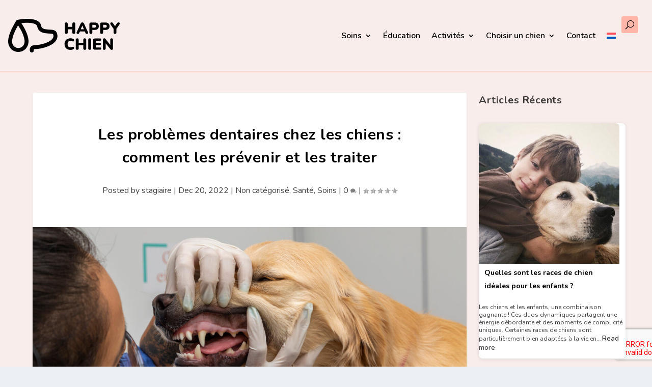

--- FILE ---
content_type: text/html; charset=utf-8
request_url: https://www.google.com/recaptcha/api2/aframe
body_size: -249
content:
<!DOCTYPE HTML><html><head><meta http-equiv="content-type" content="text/html; charset=UTF-8"></head><body><script nonce="o1md8b9XZAXFnk4ymJo2Tw">/** Anti-fraud and anti-abuse applications only. See google.com/recaptcha */ try{var clients={'sodar':'https://pagead2.googlesyndication.com/pagead/sodar?'};window.addEventListener("message",function(a){try{if(a.source===window.parent){var b=JSON.parse(a.data);var c=clients[b['id']];if(c){var d=document.createElement('img');d.src=c+b['params']+'&rc='+(localStorage.getItem("rc::a")?sessionStorage.getItem("rc::b"):"");window.document.body.appendChild(d);sessionStorage.setItem("rc::e",parseInt(sessionStorage.getItem("rc::e")||0)+1);localStorage.setItem("rc::h",'1768869021129');}}}catch(b){}});window.parent.postMessage("_grecaptcha_ready", "*");}catch(b){}</script></body></html>

--- FILE ---
content_type: text/css
request_url: https://happychien.fr/wp-content/et-cache/751/et-core-unified-751.min.css?ver=1753424866
body_size: 1598
content:
.mt-l{margin-top:40px!important}.et_extra_layout .et_pb_extra_column_main .et_pb_column .module-head h3{display:inline-block}.top-bar-row .et_pb_button_module_wrapper{display:inline-block}.top-bar-row .et_pb_column{display:flex;flex-direction:row;align-items:center}.read-more-button::after{margin:1px 0 0 6px;opacity:1}.custom-sidebar{position:absolute;top:74px;left:calc(80% - 40px);margin-left:40px;background-color:#fff;padding:15px}.custom-sidebar.-category{top:0;max-height:100%;overflow-y:scroll;padding-right:15px!important}.custom-sidebar .custom-side-posts .paginated_content .paginated_page{display:flex;flex-direction:column}.custom-sidebar .custom-side-posts .paginated_content .paginated_page .column{width:100%;padding:0!important}.et_pb_widget{box-shadow:none}.et_pb_widget.widget_block{margin-bottom:20px!important}h2#custom-heading-sidebar{padding-bottom:10px;font-size:20px;color:rgba(0,0,0,.75);background:none;box-shadow:none!important}.et_pb_widget_area_left{padding:0;border:0}.et_pb_widget.widget_block.widget_recent_entries{overflow:visible}.et_pb_widget ul.custom-side-bar-final li{padding:0;background-color:#fff;box-shadow:0px 1px 7px 0px rgb(0 0 0 / 10%);margin-bottom:30px!important;border-radius:8px}.et_pb_extra_column_sidebar .et_pb_widget{background:none}.custom-side-bar-final .wp-block-latest-posts__featured-image img{border-top-left-radius:8px;border-top-right-radius:8px}.custom-side-bar-final .wp-block-latest-posts__post-title{color:#000!important;font-weight:700;line-height:26px;padding:11px!important;margin-bottom:10px;display:block}@media (min-width:981px){.custom-mega-menu .sub-menu{display:none!important}}#main-content{z-index:1;position:relative}#page-container .et_pb_menu_0_tb_header.et_pb_menu .et_mobile_menu,#page-container .et_pb_menu_0_tb_header.et_pb_menu .et_mobile_menu ul{background-color:#0C71C3!important}.custom-mega-menu .sub-menu{width:100vw;right:-40px!important;top:calc(100% - 2px)!important}.custom-mega-menu .sub-menu li{padding:20px}.et_pb_menu .et_pb_menu__menu>nav>ul>li>ul{top:calc(100% - 2px);left:0}@media (max-width:980px){.custom-mega-menu .sub-menu{width:auto}.et_pb_module .mobile_nav.opened .mobile_menu_bar:before{content:"M"}.custom-mega-menu .sub-menu li,.et_mobile_menu li li{padding:6px}.custom-mega-menu.menu-item-has-children>a:first-child,.custom-mobile-menu.menu-item-has-children>a:first-child{position:relative}.custom-mega-menu.menu-item-has-children>a:first-child:after,.custom-mobile-menu.menu-item-has-children>a:first-child:after{font-family:ETmodules;content:"3";font-size:16px;position:absolute;right:0;top:0;font-weight:800;top:50%!important;transform:translateY(-50%)}.et_pb_menu .et_mobile_menu{top:calc(100% - 2px);padding:8px}}.et_pb_all_tabs .et_pb_active_content,.et_pb_tab_content,.custom-mega-container{display:block;height:100%}.et_pb_tab_content{padding:30px}.custom-mega-container{background-size:cover!important}.custom-mega-container.-allemagne{background:url('/wp-content/uploads/2022/10/vacance-en-europe-destination-europe-noel.jpg') no-repeat center}.custom-mega-container.-angleterre{background:url('/wp-content/uploads/2022/10/vacance-en-europe-destination-londres.jpg') no-repeat center}.custom-mega-container.-espagne{background:url('/wp-content/uploads/2022/09/Barca-1.jpg') no-repeat center}.custom-mega-container.-france{background:url('/wp-content/uploads/2022/10/vacance-en-europe-destination-lifestyle.jpg') no-repeat center}.custom-mega-container.-irlande{background:url('/wp-content/uploads/2022/09/faro.jpeg') no-repeat center}.custom-mega-container.-italie{background:url('/wp-content/uploads/2022/09/vacanes-florence.webp') no-repeat center}.custom-mega-container.-pays-bas{background:url('/wp-content/uploads/2022/10/vacance-en-europe-destination-meilleure-ville.jpg') no-repeat center}.custom-mega-container.-portugal{background:url('/wp-content/uploads/2022/09/lisbon-2.webp') no-repeat center}.custom-mega-container.-turquie{background:url('/wp-content/uploads/2022/10/vacance-en-europe-destination-turquie-golf.jpg') no-repeat center}.et_pb_menu_0_tb_header .et_pb_menu__icon.et_pb_menu__search-button{padding:8px;height:fit-content;margin-block:auto;border-radius:4px;margin-inline:16px 0px}.et_extra_layout .et_pb_extra_column_main .et_pb_text_0.et_pb_text p{line-height:1em}.et_extra_layout.et_pb_gutters4 .et_pb_extra_column_main .et_pb_column{justify-content:center}.et_pb_extra_module{border:0px}.posts-blog-feed-module .hentry{padding:0px}.posts-blog-feed-module .hentry .post-content{padding:20px}.et_extra_layout .et_pb_extra_column_main .et_pb_column .module-head h3{color:#000!important}@media (min-width:981px){.et_pb_gutters4 .et_pb_column_4_4 .et_pb_module{margin:0}}.post-header .entry-title{font-size:30px;font-weight:bold}.et_pb_extra_column_main h1{font-size:20px;margin-bottom:20px;line-height:1.5em}.et_extra_layout .et_pb_extra_column_main .et_pb_extra_module{border-radius:8px!important}.with_sidebar .et_pb_extra_column_main{width:75%;max-width:75%;min-width:75%;flex-basis:75%;padding:0 12px 0 0}@media only screen and (max-width:1024px){.with_sidebar .et_pb_extra_column_main{width:75%!important;max-width:75%;min-width:75%;flex-basis:75%!important;padding:0 12px 0 0!important}}@media only screen and (max-width:980px){.with_sidebar .et_pb_extra_column_main{width:100%!important;min-width:100%;max-width:100%;flex-basis:100%!important;padding:0!important;float:none;clear:both}}@media only screen and (max-width:1024px){.with_sidebar .et_pb_extra_column_sidebar{width:25%!important;max-width:25%;min-width:25%;flex-basis:25%!important}}@media only screen and (max-width:980px){.with_sidebar .et_pb_extra_column_sidebar{width:100%!important;min-width:100%;max-width:100%;flex-basis:100%!important;padding:0!important;float:none;clear:both}}@media only screen and (max-width:1024px){.et_extra_layout .et_pb_extra_column_main .et_pb_column_1_4{width:25%!important;max-width:25%;min-width:25%}}@media only screen and (max-width:980px){.et_extra_layout .et_pb_extra_column_main .et_pb_column_1_4{width:100%!important;max-width:100%;min-width:100%}}@media only screen and (max-width:1024px){.et_extra_layout .et_pb_extra_column_main .et_pb_column_3_4{width:75%!important;max-width:75%;min-width:75%}}@media only screen and (max-width:980px){.et_extra_layout .et_pb_extra_column_main .et_pb_column_3_4{width:100%!important;max-width:100%;min-width:100%}}.dvppl_cf7_styler_0 .dipe-cf7 .wpcf7-acceptance input[type="checkbox"]+span:before{background-color:transparent}body #page-container .et_pb_section .dvppl_cf7_styler_0 .wpcf7-form input[type=submit]{line-height:34px;text-transform:none;font-weight:normal}

--- FILE ---
content_type: image/svg+xml
request_url: https://happychien.fr/wp-content/uploads/2022/12/happychien-logo-nb.svg
body_size: 10565
content:
<svg width="564" height="169" viewBox="0 0 564 169" fill="none" xmlns="http://www.w3.org/2000/svg">
<path fill-rule="evenodd" clip-rule="evenodd" d="M49.8828 32.6461C57.4069 43.6287 65.6072 57.6079 71.9548 72.0148C76.3944 82.091 79.8014 92.0942 81.5091 101.224C83.2347 110.449 83.0893 118.061 81.1994 123.806C71.1693 154.301 30.772 153.734 21.2775 123.898C19.4811 118.252 19.3758 110.678 21.06 101.412C22.7241 92.2558 25.9943 82.201 30.1588 72.0413C36.0066 57.7747 43.3968 43.8283 49.8828 32.6461ZM66.5289 21.8312C74.6519 33.7315 83.3447 48.6267 90.1367 64.0423C94.9655 75.002 98.9598 86.5069 101.033 97.5891C103.088 108.576 103.394 119.879 100.07 129.984C84.0331 178.741 17.6792 178.07 2.34781 129.893C-0.820956 119.935 -0.457024 108.743 1.51796 97.8769C3.51307 86.8999 7.30274 75.4544 11.7756 64.5422C20.721 42.7187 32.847 21.9588 40.6386 9.56418C42.0485 7.32129 44.2997 5.73471 46.8899 5.15843C62.9526 1.58467 89.4744 -1.50386 113.069 0.788206C124.826 1.93031 136.665 4.47901 146.232 9.569C156.038 14.7862 164.141 23.1197 166.161 35.5296C167.222 42.0509 170.354 45.6085 174.937 48.0918C180.124 50.9023 187.296 52.3417 195.938 53.1723C199.657 53.5297 203.385 53.7562 207.171 53.9863C207.696 54.0182 208.222 54.0502 208.749 54.0826C212.966 54.3416 217.327 54.6313 221.316 55.1587C225.23 55.6764 229.444 56.4989 233.186 58.1029C236.995 59.7363 241.215 62.5805 243.562 67.6071C250.006 81.4093 249.178 94.6081 242.725 106.048C236.593 116.92 225.875 125.375 213.954 131.814C190.171 144.66 157.712 151.565 131.568 152.268C131.203 152.315 130.682 152.428 130.142 152.64C129.513 152.887 129.115 153.164 128.907 153.365C128.756 153.511 128.681 153.626 128.622 153.85C128.553 154.109 128.388 154.984 128.82 156.779C130.1 162.099 126.815 167.447 121.482 168.724C116.149 170.001 110.788 166.723 109.508 161.403C107.287 152.17 109.64 144.391 115.1 139.123C119.901 134.491 126.034 132.829 130.165 132.499C130.346 132.485 130.528 132.475 130.71 132.47C154.56 131.88 183.973 125.477 204.498 114.391C214.787 108.834 221.868 102.623 225.416 96.3323C228.57 90.7402 229.342 84.444 225.812 76.5278C225.701 76.4683 225.548 76.3934 225.344 76.3061C224.087 75.767 221.983 75.2333 218.706 74.8C215.504 74.3765 211.802 74.1207 207.528 73.8582C207.02 73.8269 206.504 73.7957 205.982 73.764C202.228 73.5362 198.127 73.2875 194.034 72.894C184.881 72.0144 174.337 70.3136 165.458 65.5025C155.975 60.3642 148.691 51.8189 146.557 38.7046C145.805 34.0876 142.936 30.2701 136.886 27.0514C130.597 23.7053 121.695 21.5329 111.144 20.508C96.4031 19.076 80.0195 20.0219 66.5289 21.8312ZM226.065 76.6828C226.065 76.683 226.058 76.6777 226.045 76.6666C226.059 76.6771 226.066 76.6827 226.065 76.6828Z" fill="black"/>
<path d="M292.48 75.72C290.133 75.72 288.32 75.08 287.04 73.8C285.76 72.4667 285.12 70.6 285.12 68.2V25.4C285.12 22.9467 285.76 21.08 287.04 19.8C288.32 18.52 290.133 17.88 292.48 17.88C294.88 17.88 296.693 18.52 297.92 19.8C299.2 21.08 299.84 22.9467 299.84 25.4V40.36H323.12V25.4C323.12 22.9467 323.733 21.08 324.96 19.8C326.24 18.52 328.08 17.88 330.48 17.88C332.827 17.88 334.613 18.52 335.84 19.8C337.12 21.08 337.76 22.9467 337.76 25.4V68.2C337.76 70.6 337.12 72.4667 335.84 73.8C334.613 75.08 332.827 75.72 330.48 75.72C328.08 75.72 326.24 75.08 324.96 73.8C323.733 72.4667 323.12 70.6 323.12 68.2V52.44H299.84V68.2C299.84 70.6 299.227 72.4667 298 73.8C296.773 75.08 294.933 75.72 292.48 75.72Z" fill="black"/>
<path d="M350.651 75.72C348.997 75.72 347.611 75.3467 346.491 74.6C345.371 73.8 344.677 72.7333 344.411 71.4C344.144 70.0133 344.384 68.4667 345.131 66.76L365.051 23.88C366.011 21.8 367.184 20.28 368.571 19.32C370.011 18.36 371.637 17.88 373.451 17.88C375.264 17.88 376.837 18.36 378.171 19.32C379.557 20.28 380.757 21.8 381.771 23.88L401.691 66.76C402.544 68.4667 402.837 70.0133 402.571 71.4C402.357 72.7867 401.691 73.8533 400.571 74.6C399.504 75.3467 398.171 75.72 396.571 75.72C394.437 75.72 392.784 75.24 391.611 74.28C390.491 73.32 389.477 71.7733 388.571 69.64L384.251 59.48L389.851 63.56H356.891L362.571 59.48L358.251 69.64C357.291 71.7733 356.304 73.32 355.291 74.28C354.277 75.24 352.731 75.72 350.651 75.72ZM373.291 33.96L364.011 56.12L361.771 52.28H385.051L382.811 56.12L373.451 33.96H373.291Z" fill="black"/>
<path d="M416.386 75.72C414.04 75.72 412.226 75.08 410.946 73.8C409.666 72.4667 409.026 70.6267 409.026 68.28V26.04C409.026 23.64 409.666 21.8 410.946 20.52C412.28 19.24 414.12 18.6 416.466 18.6H436.146C442.546 18.6 447.48 20.2533 450.946 23.56C454.466 26.8133 456.226 31.32 456.226 37.08C456.226 42.84 454.466 47.3733 450.946 50.68C447.48 53.9333 442.546 55.56 436.146 55.56H423.746V68.28C423.746 70.6267 423.133 72.4667 421.906 73.8C420.68 75.08 418.84 75.72 416.386 75.72ZM423.746 44.28H433.586C436.36 44.28 438.493 43.6933 439.986 42.52C441.48 41.2933 442.226 39.48 442.226 37.08C442.226 34.6267 441.48 32.8133 439.986 31.64C438.493 30.4667 436.36 29.88 433.586 29.88H423.746V44.28Z" fill="black"/>
<path d="M470.449 75.72C468.102 75.72 466.289 75.08 465.009 73.8C463.729 72.4667 463.089 70.6267 463.089 68.28V26.04C463.089 23.64 463.729 21.8 465.009 20.52C466.342 19.24 468.182 18.6 470.529 18.6H490.209C496.609 18.6 501.542 20.2533 505.009 23.56C508.529 26.8133 510.289 31.32 510.289 37.08C510.289 42.84 508.529 47.3733 505.009 50.68C501.542 53.9333 496.609 55.56 490.209 55.56H477.809V68.28C477.809 70.6267 477.195 72.4667 475.969 73.8C474.742 75.08 472.902 75.72 470.449 75.72ZM477.809 44.28H487.649C490.422 44.28 492.555 43.6933 494.049 42.52C495.542 41.2933 496.289 39.48 496.289 37.08C496.289 34.6267 495.542 32.8133 494.049 31.64C492.555 30.4667 490.422 29.88 487.649 29.88H477.809V44.28Z" fill="black"/>
<path d="M537.713 75.72C535.366 75.72 533.553 75.08 532.273 73.8C530.993 72.4667 530.353 70.5733 530.353 68.12V46.2L533.393 54.28L514.993 27.8C514.086 26.52 513.686 25.1067 513.793 23.56C513.953 21.96 514.593 20.6267 515.713 19.56C516.886 18.44 518.54 17.88 520.673 17.88C522.166 17.88 523.526 18.2533 524.753 19C525.98 19.6933 527.126 20.8933 528.193 22.6L539.393 39.08H536.513L547.713 22.52C548.833 20.8133 549.98 19.6133 551.153 18.92C552.326 18.2267 553.713 17.88 555.313 17.88C557.34 17.88 558.913 18.3867 560.033 19.4C561.153 20.4133 561.74 21.6933 561.793 23.24C561.9 24.7867 561.42 26.36 560.353 27.96L542.113 54.28L545.073 46.2V68.12C545.073 73.1867 542.62 75.72 537.713 75.72Z" fill="black"/>
<path d="M313.6 155.88C307.36 155.88 302 154.68 297.52 152.28C293.04 149.88 289.6 146.493 287.2 142.12C284.853 137.747 283.68 132.627 283.68 126.76C283.68 122.387 284.347 118.413 285.68 114.84C287.067 111.267 289.04 108.2 291.6 105.64C294.213 103.08 297.36 101.133 301.04 99.8C304.773 98.4133 308.96 97.72 313.6 97.72C316.053 97.72 318.587 98.0133 321.2 98.6C323.867 99.1333 326.213 99.96 328.24 101.08C329.733 101.88 330.773 102.893 331.36 104.12C331.947 105.347 332.133 106.6 331.92 107.88C331.76 109.16 331.307 110.307 330.56 111.32C329.813 112.333 328.853 113.027 327.68 113.4C326.507 113.72 325.227 113.533 323.84 112.84C322.24 112.093 320.64 111.533 319.04 111.16C317.493 110.733 315.867 110.52 314.16 110.52C310.853 110.52 308.08 111.16 305.84 112.44C303.653 113.667 302 115.48 300.88 117.88C299.76 120.28 299.2 123.24 299.2 126.76C299.2 130.28 299.76 133.267 300.88 135.72C302 138.12 303.653 139.96 305.84 141.24C308.08 142.467 310.853 143.08 314.16 143.08C315.547 143.08 317.04 142.92 318.64 142.6C320.24 142.227 321.813 141.667 323.36 140.92C324.96 140.227 326.373 140.04 327.6 140.36C328.88 140.68 329.893 141.32 330.64 142.28C331.44 143.24 331.947 144.36 332.16 145.64C332.373 146.867 332.187 148.093 331.6 149.32C331.067 150.547 330.107 151.533 328.72 152.28C326.853 153.4 324.533 154.28 321.76 154.92C319.04 155.56 316.32 155.88 313.6 155.88Z" fill="black"/>
<path d="M347.558 155.72C345.211 155.72 343.398 155.08 342.118 153.8C340.838 152.467 340.198 150.6 340.198 148.2V105.4C340.198 102.947 340.838 101.08 342.118 99.8C343.398 98.52 345.211 97.88 347.558 97.88C349.958 97.88 351.771 98.52 352.998 99.8C354.278 101.08 354.918 102.947 354.918 105.4V120.36H378.198V105.4C378.198 102.947 378.811 101.08 380.038 99.8C381.318 98.52 383.158 97.88 385.558 97.88C387.905 97.88 389.691 98.52 390.918 99.8C392.198 101.08 392.838 102.947 392.838 105.4V148.2C392.838 150.6 392.198 152.467 390.918 153.8C389.691 155.08 387.905 155.72 385.558 155.72C383.158 155.72 381.318 155.08 380.038 153.8C378.811 152.467 378.198 150.6 378.198 148.2V132.44H354.918V148.2C354.918 150.6 354.305 152.467 353.078 153.8C351.851 155.08 350.011 155.72 347.558 155.72Z" fill="black"/>
<path d="M410.449 155.72C408.102 155.72 406.289 155.08 405.009 153.8C403.729 152.467 403.089 150.6 403.089 148.2V105.4C403.089 102.947 403.729 101.08 405.009 99.8C406.289 98.52 408.102 97.88 410.449 97.88C412.849 97.88 414.662 98.52 415.889 99.8C417.169 101.08 417.809 102.947 417.809 105.4V148.2C417.809 150.6 417.195 152.467 415.969 153.8C414.742 155.08 412.902 155.72 410.449 155.72Z" fill="black"/>
<path d="M435.691 155C433.184 155 431.264 154.36 429.931 153.08C428.651 151.747 428.011 149.853 428.011 147.4V106.2C428.011 103.747 428.651 101.88 429.931 100.6C431.264 99.2667 433.184 98.6 435.691 98.6H462.811C464.731 98.6 466.171 99.08 467.131 100.04C468.091 101 468.571 102.387 468.571 104.2C468.571 106.067 468.091 107.507 467.131 108.52C466.171 109.48 464.731 109.96 462.811 109.96H442.091V120.68H461.051C462.917 120.68 464.331 121.16 465.291 122.12C466.304 123.08 466.811 124.493 466.811 126.36C466.811 128.227 466.304 129.64 465.291 130.6C464.331 131.56 462.917 132.04 461.051 132.04H442.091V143.64H462.811C464.731 143.64 466.171 144.147 467.131 145.16C468.091 146.12 468.571 147.507 468.571 149.32C468.571 151.187 468.091 152.6 467.131 153.56C466.171 154.52 464.731 155 462.811 155H435.691Z" fill="black"/>
<path d="M484.031 155.72C481.791 155.72 480.085 155.133 478.911 153.96C477.738 152.787 477.151 151.053 477.151 148.76V105.16C477.151 102.813 477.738 101.027 478.911 99.8C480.085 98.52 481.631 97.88 483.551 97.88C485.258 97.88 486.591 98.2 487.551 98.84C488.511 99.48 489.578 100.547 490.751 102.04L516.111 133.72H513.871V104.76C513.871 102.52 514.431 100.813 515.551 99.64C516.725 98.4667 518.431 97.88 520.671 97.88C522.911 97.88 524.591 98.4667 525.711 99.64C526.885 100.813 527.471 102.52 527.471 104.76V149.08C527.471 151.107 526.938 152.733 525.871 153.96C524.805 155.133 523.365 155.72 521.551 155.72C519.738 155.72 518.298 155.4 517.231 154.76C516.218 154.067 515.125 153 513.951 151.56L488.591 119.8H490.831V148.76C490.831 151.053 490.245 152.787 489.071 153.96C487.951 155.133 486.271 155.72 484.031 155.72Z" fill="black"/>
</svg>
